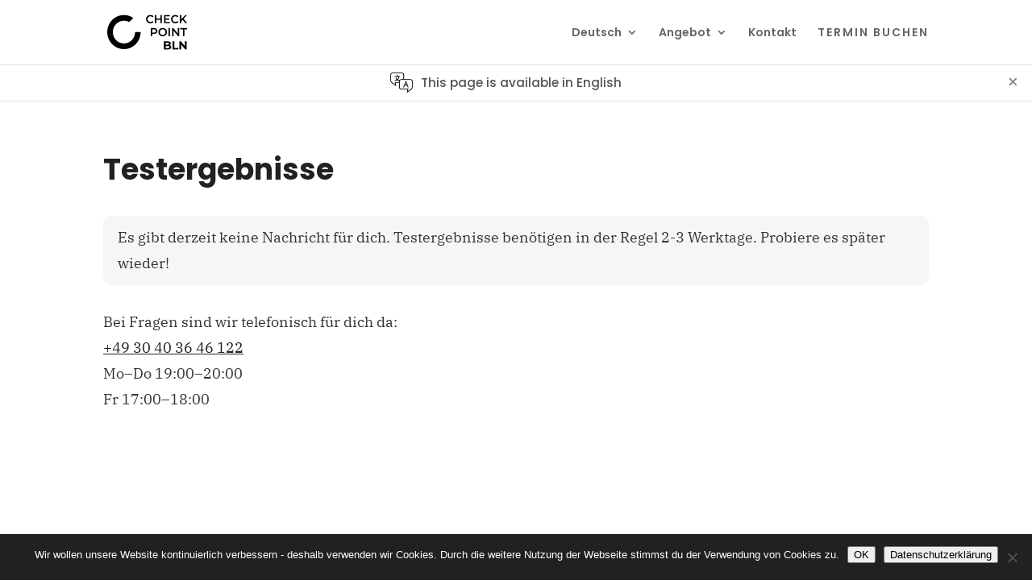

--- FILE ---
content_type: text/css
request_url: https://checkpoint-bln.de/wp-content/plugins/suggest-lang-switch/suggest-lang-switch.css?ver=6.9
body_size: 38
content:
#suggest-lang-switch {
	display: none;
	background: #fff;
	color: #000;
	text-align: center;
	overflow: hidden;
	max-height: 0;
  transition: max-height 0.2s ease-out;
}

#suggest-lang-switch a.suggest-lang-switch-link {
	line-height: 3em;
	display: inline-block;
	margin-left: 1em;
}

#suggest-lang-switch a.suggest-lang-switch-dismiss {
  float: right;
  margin: .3em .3em .3em 0;
  text-decoration: none;
  font-size: 1.5em;
  line-height: 1.2em;
  font-weight: 100;
  color: #888;
  padding: .1em .4em;
  border-radius: .15em;
}

#suggest-lang-switch a.suggest-lang-switch-dismiss:hover {
  color: #888;
  background: #eee;
}


--- FILE ---
content_type: text/css
request_url: https://checkpoint-bln.de/wp-content/themes/Divi-child-theme/style.css?ver=4.27.5
body_size: 618
content:
/*
Theme Name: Divi Child theme of Divi
Theme URI:
Description: Child theme of Divi theme for the Divi theme
Author: <a href="http://www.elegantthemes.com">Elegant Themes</a>
Author URI:
Template: Divi
Version: 3.19.12
*/

/* Generated by Orbisius Child Theme Creator (http://orbisius.com/products/wordpress-plugins/orbisius-child-theme-creator/) on Fri, 08 Feb 2019 15:28:07 +0000 */
/* The plugin now uses the recommended approach for loading the css files.*/

/* poppins-regular - latin */
@font-face {
  font-family: 'Poppins';
  font-style: normal;
  font-weight: 400;
  src: url('https://checkpoint-bln.de/fonts/poppins-v11-latin-regular.eot'); /* IE9 Compat Modes */
  src: local('Poppins Regular'), local('Poppins-Regular'),
       url('https://checkpoint-bln.de/fonts/poppins-v11-latin-regular.eot?#iefix') format('embedded-opentype'), /* IE6-IE8 */
       url('https://checkpoint-bln.de/fonts/poppins-v11-latin-regular.woff2') format('woff2'), /* Super Modern Browsers */
       url('https://checkpoint-bln.de/fonts/poppins-v11-latin-regular.woff') format('woff'), /* Modern Browsers */
       url('https://checkpoint-bln.de/fonts/poppins-v11-latin-regular.ttf') format('truetype'), /* Safari, Android, iOS */
       url('https://checkpoint-bln.de/fonts/poppins-v11-latin-regular.svg#Poppins') format('svg'); /* Legacy iOS */
}
/* poppins-500 - latin */
@font-face {
  font-family: 'Poppins';
  font-style: normal;
  font-weight: 500;
  src: url('https://checkpoint-bln.de/fonts/poppins-v11-latin-500.eot'); /* IE9 Compat Modes */
  src: local('Poppins Medium'), local('Poppins-Medium'),
       url('https://checkpoint-bln.de/fonts/poppins-v11-latin-500.eot?#iefix') format('embedded-opentype'), /* IE6-IE8 */
       url('https://checkpoint-bln.de/fonts/poppins-v11-latin-500.woff2') format('woff2'), /* Super Modern Browsers */
       url('https://checkpoint-bln.de/fonts/poppins-v11-latin-500.woff') format('woff'), /* Modern Browsers */
       url('https://checkpoint-bln.de/fonts/poppins-v11-latin-500.ttf') format('truetype'), /* Safari, Android, iOS */
       url('https://checkpoint-bln.de/fonts/poppins-v11-latin-500.svg#Poppins') format('svg'); /* Legacy iOS */
}
/* poppins-600 - latin */
@font-face {
  font-family: 'Poppins';
  font-style: normal;
  font-weight: 600;
  src: url('https://checkpoint-bln.de/fonts/poppins-v11-latin-600.eot'); /* IE9 Compat Modes */
  src: local('Poppins SemiBold'), local('Poppins-SemiBold'),
       url('https://checkpoint-bln.de/fonts/poppins-v11-latin-600.eot?#iefix') format('embedded-opentype'), /* IE6-IE8 */
       url('https://checkpoint-bln.de/fonts/poppins-v11-latin-600.woff2') format('woff2'), /* Super Modern Browsers */
       url('https://checkpoint-bln.de/fonts/poppins-v11-latin-600.woff') format('woff'), /* Modern Browsers */
       url('https://checkpoint-bln.de/fonts/poppins-v11-latin-600.ttf') format('truetype'), /* Safari, Android, iOS */
       url('https://checkpoint-bln.de/fonts/poppins-v11-latin-600.svg#Poppins') format('svg'); /* Legacy iOS */
}
/* poppins-700 - latin */
@font-face {
  font-family: 'Poppins';
  font-style: normal;
  font-weight: 700;
  src: url('https://checkpoint-bln.de/fonts/poppins-v11-latin-700.eot'); /* IE9 Compat Modes */
  src: local('Poppins Bold'), local('Poppins-Bold'),
       url('https://checkpoint-bln.de/fonts/poppins-v11-latin-700.eot?#iefix') format('embedded-opentype'), /* IE6-IE8 */
       url('https://checkpoint-bln.de/fonts/poppins-v11-latin-700.woff2') format('woff2'), /* Super Modern Browsers */
       url('https://checkpoint-bln.de/fonts/poppins-v11-latin-700.woff') format('woff'), /* Modern Browsers */
       url('https://checkpoint-bln.de/fonts/poppins-v11-latin-700.ttf') format('truetype'), /* Safari, Android, iOS */
       url('https://checkpoint-bln.de/fonts/poppins-v11-latin-700.svg#Poppins') format('svg'); /* Legacy iOS */
}
/* poppins-800 - latin */
@font-face {
  font-family: 'Poppins';
  font-style: normal;
  font-weight: 800;
  src: url('https://checkpoint-bln.de/fonts/poppins-v11-latin-800.eot'); /* IE9 Compat Modes */
  src: local('Poppins ExtraBold'), local('Poppins-ExtraBold'),
       url('https://checkpoint-bln.de/fonts/poppins-v11-latin-800.eot?#iefix') format('embedded-opentype'), /* IE6-IE8 */
       url('https://checkpoint-bln.de/fonts/poppins-v11-latin-800.woff2') format('woff2'), /* Super Modern Browsers */
       url('https://checkpoint-bln.de/fonts/poppins-v11-latin-800.woff') format('woff'), /* Modern Browsers */
       url('https://checkpoint-bln.de/fonts/poppins-v11-latin-800.ttf') format('truetype'), /* Safari, Android, iOS */
       url('https://checkpoint-bln.de/fonts/poppins-v11-latin-800.svg#Poppins') format('svg'); /* Legacy iOS */
}

/* ibm-plex-serif-regular - latin_cyrillic */
@font-face {
  font-family: 'IBM Plex Serif';
  font-style: normal;
  font-weight: 400;
  src: url('https://checkpoint-bln.de/fonts/ibm-plex-serif-v8-latin_cyrillic-regular.eot'); /* IE9 Compat Modes */
  src: local('IBM Plex Serif'), local('IBMPlexSerif'),
       url('https://checkpoint-bln.de/fonts/ibm-plex-serif-v8-latin_cyrillic-regular.eot?#iefix') format('embedded-opentype'), /* IE6-IE8 */
       url('https://checkpoint-bln.de/fonts/ibm-plex-serif-v8-latin_cyrillic-regular.woff2') format('woff2'), /* Super Modern Browsers */
       url('https://checkpoint-bln.de/fonts/ibm-plex-serif-v8-latin_cyrillic-regular.woff') format('woff'), /* Modern Browsers */
       url('https://checkpoint-bln.de/fonts/ibm-plex-serif-v8-latin_cyrillic-regular.ttf') format('truetype'), /* Safari, Android, iOS */
       url('https://checkpoint-bln.de/fonts/ibm-plex-serif-v8-latin_cyrillic-regular.svg#IBMPlexSerif') format('svg'); /* Legacy iOS */
}
/* ibm-plex-serif-500 - latin_cyrillic */
@font-face {
  font-family: 'IBM Plex Serif';
  font-style: normal;
  font-weight: 500;
  src: url('https://checkpoint-bln.de/fonts/ibm-plex-serif-v8-latin_cyrillic-500.eot'); /* IE9 Compat Modes */
  src: local('IBM Plex Serif Medium'), local('IBMPlexSerif-Medium'),
       url('https://checkpoint-bln.de/fonts/ibm-plex-serif-v8-latin_cyrillic-500.eot?#iefix') format('embedded-opentype'), /* IE6-IE8 */
       url('https://checkpoint-bln.de/fonts/ibm-plex-serif-v8-latin_cyrillic-500.woff2') format('woff2'), /* Super Modern Browsers */
       url('https://checkpoint-bln.de/fonts/ibm-plex-serif-v8-latin_cyrillic-500.woff') format('woff'), /* Modern Browsers */
       url('https://checkpoint-bln.de/fonts/ibm-plex-serif-v8-latin_cyrillic-500.ttf') format('truetype'), /* Safari, Android, iOS */
       url('https://checkpoint-bln.de/fonts/ibm-plex-serif-v8-latin_cyrillic-500.svg#IBMPlexSerif') format('svg'); /* Legacy iOS */
}


--- FILE ---
content_type: text/css
request_url: https://checkpoint-bln.de/wp-content/et-cache/global/et-divi-customizer-global.min.css?ver=1767174015
body_size: 2577
content:
body,.et_pb_column_1_2 .et_quote_content blockquote cite,.et_pb_column_1_2 .et_link_content a.et_link_main_url,.et_pb_column_1_3 .et_quote_content blockquote cite,.et_pb_column_3_8 .et_quote_content blockquote cite,.et_pb_column_1_4 .et_quote_content blockquote cite,.et_pb_blog_grid .et_quote_content blockquote cite,.et_pb_column_1_3 .et_link_content a.et_link_main_url,.et_pb_column_3_8 .et_link_content a.et_link_main_url,.et_pb_column_1_4 .et_link_content a.et_link_main_url,.et_pb_blog_grid .et_link_content a.et_link_main_url,body .et_pb_bg_layout_light .et_pb_post p,body .et_pb_bg_layout_dark .et_pb_post p{font-size:16px}.et_pb_slide_content,.et_pb_best_value{font-size:18px}body{color:#333333}h1,h2,h3,h4,h5,h6{color:#212121}body{line-height:1.5em}.container,.et_pb_row,.et_pb_slider .et_pb_container,.et_pb_fullwidth_section .et_pb_title_container,.et_pb_fullwidth_section .et_pb_title_featured_container,.et_pb_fullwidth_header:not(.et_pb_fullscreen) .et_pb_fullwidth_header_container{max-width:1440px}.et_boxed_layout #page-container,.et_boxed_layout.et_non_fixed_nav.et_transparent_nav #page-container #top-header,.et_boxed_layout.et_non_fixed_nav.et_transparent_nav #page-container #main-header,.et_fixed_nav.et_boxed_layout #page-container #top-header,.et_fixed_nav.et_boxed_layout #page-container #main-header,.et_boxed_layout #page-container .container,.et_boxed_layout #page-container .et_pb_row{max-width:1600px}a{color:#212121}#main-footer{background-color:#ffffff}#footer-widgets .footer-widget a,#footer-widgets .footer-widget li a,#footer-widgets .footer-widget li a:hover{color:#212121}.footer-widget{color:#212121}#main-footer .footer-widget h4,#main-footer .widget_block h1,#main-footer .widget_block h2,#main-footer .widget_block h3,#main-footer .widget_block h4,#main-footer .widget_block h5,#main-footer .widget_block h6{color:#ffffff}.footer-widget li:before{border-color:#ffffff}#footer-widgets .footer-widget li:before{top:10.6px}.bottom-nav,.bottom-nav a,.bottom-nav li.current-menu-item a{color:#212121}#et-footer-nav .bottom-nav li.current-menu-item a{color:#212121}#footer-bottom{background-color:rgba(255,255,255,0.32)}#footer-info{font-size:12px}body .et_pb_button:after{content:'$';font-size:20px;color:#212121}body .et_pb_bg_layout_light.et_pb_button:hover,body .et_pb_bg_layout_light .et_pb_button:hover,body .et_pb_button:hover{color:#212121!important}h1,h2,h3,h4,h5,h6,.et_quote_content blockquote p,.et_pb_slide_description .et_pb_slide_title{font-weight:bold;font-style:normal;text-transform:none;text-decoration:none;line-height:1.5em}@media only screen and (min-width:981px){.et_header_style_centered.et_hide_primary_logo #main-header:not(.et-fixed-header) .logo_container,.et_header_style_centered.et_hide_fixed_logo #main-header.et-fixed-header .logo_container{height:11.88px}}@media only screen and (min-width:1800px){.et_pb_row{padding:36px 0}.et_pb_section{padding:72px 0}.single.et_pb_pagebuilder_layout.et_full_width_page .et_post_meta_wrapper{padding-top:108px}.et_pb_fullwidth_section{padding:0}}h1,h1.et_pb_contact_main_title,.et_pb_title_container h1{font-size:56px}h2,.product .related h2,.et_pb_column_1_2 .et_quote_content blockquote p{font-size:48px}h3{font-size:40px}h4,.et_pb_circle_counter h3,.et_pb_number_counter h3,.et_pb_column_1_3 .et_pb_post h2,.et_pb_column_1_4 .et_pb_post h2,.et_pb_blog_grid h2,.et_pb_column_1_3 .et_quote_content blockquote p,.et_pb_column_3_8 .et_quote_content blockquote p,.et_pb_column_1_4 .et_quote_content blockquote p,.et_pb_blog_grid .et_quote_content blockquote p,.et_pb_column_1_3 .et_link_content h2,.et_pb_column_3_8 .et_link_content h2,.et_pb_column_1_4 .et_link_content h2,.et_pb_blog_grid .et_link_content h2,.et_pb_column_1_3 .et_audio_content h2,.et_pb_column_3_8 .et_audio_content h2,.et_pb_column_1_4 .et_audio_content h2,.et_pb_blog_grid .et_audio_content h2,.et_pb_column_3_8 .et_pb_audio_module_content h2,.et_pb_column_1_3 .et_pb_audio_module_content h2,.et_pb_gallery_grid .et_pb_gallery_item h3,.et_pb_portfolio_grid .et_pb_portfolio_item h2,.et_pb_filterable_portfolio_grid .et_pb_portfolio_item h2{font-size:33px}h5{font-size:29px}h6{font-size:26px}.et_pb_slide_description .et_pb_slide_title{font-size:85px}.et_pb_gallery_grid .et_pb_gallery_item h3,.et_pb_portfolio_grid .et_pb_portfolio_item h2,.et_pb_filterable_portfolio_grid .et_pb_portfolio_item h2,.et_pb_column_1_4 .et_pb_audio_module_content h2{font-size:29px}	h1,h2,h3,h4,h5,h6{font-family:'Poppins',sans-serif}body{font-family:'IBM Plex Serif',Georgia,serif!important;font-weight:400!important;line-height:1.8em!important;font-size:18px!important}#top-menu li>a{color:rgba(0,0,0,.6)!important}p{font-family:'IBM Plex Serif',Georgia,serif;font-weight:400;line-height:1.8em;font-size:18px}#et-top-navigation{font-family:"Poppins",Helvetica,Arial,sans-serif}.et_pb_button{font-family:"Poppins",Helvetica,Arial,sans-serif}div#appointment .am-select-employee-option{visibility:hidden}#noFreeDaysMessage{position:absolute;top:0;left:0;padding:1em 10%;background:#888;transition:opacity .4s;opacity:0}#noFreeDaysMessage p{text-align:left!important;margin-bottom:0!important}.amelia-app-booking #amelia-booking-wrap #noFreeDaysMessage p a {text-decoration:underline!important}#sorry{position:absolute;right:0;bottom:0;z-index:99;background:#fdd;padding:1em;box-shadow:.2em .2em .8em rgba(0,0,0,.2)}@media only screen and (max-width:980px){#sorry{left:1em}}#sorry h5{font-size:1.1em;padding-bottom:0em}.dica_divi_carousel .dica_divi_carouselitem .dica-item-content .item-subtitle{text-align:center;font-size:1em;font-family:'IBM Plex serif';font-weight:normal;margin-top:0}.dica_divi_carousel .item-subtitle a{color:inherit;text-decoration:underline}.dica_divi_carousel h4{padding-bottom:0}.dica_divi_carousel .dica_divi_carouselitem .dica-item-content .item-subtitle:before{content:"("}.dica_divi_carousel .dica_divi_carouselitem .dica-item-content .item-subtitle:after{content:")"}.entry-content ul li{line-height:1.7em}#top-menu li a:hover{opacity:1!important}.cta a{text-transform:uppercase;color:#212121!important;letter-spacing:2px;font-weight:600!important}.cta a:hover{color:#333333;letter-spacing:2px;font-weight:600!important}#main-header.et-fixed-header .cta a{text-transform:uppercase;color:#212121!important;letter-spacing:2px;font-weight:600!important}#main-header.et-fixed-header .cta a:hover{color:#333333}@media only screen and (max-width:980px){.cta a{text-transform:uppercase;color:#212121!important;letter-spacing:2px;font-weight:600!important}}@media all and (max-width:980px){.custom_row{display:-webkit-box;display:-moz-box;display:-ms-flexbox;display:-webkit-flex;display:flex;-webkit-flex-wrap:wrap;flex-wrap:wrap}.first-on-mobile{-webkit-order:1;order:1}.second-on-mobile{-webkit-order:2;order:2}.third-on-mobile{-webkit-order:3;order:3}.fourth-on-mobile{-webkit-order:4;order:4}}.entry-content a[href],.entry-content a[href^="http"],.entry-content a[href^="#"],.entry-content a[href^="mailto"]{text-decoration:underline}.entry-content a.et_pb_button{text-decoration:none}.jumpmenu ul{list-style:none;margin:0;padding:0}.jumpmenu ul li{background:#eee;margin-bottom:1px}.jumpmenu ul li a{display:block;padding:.3em .7em;text-decoration:none!important}.jumpmenu ul li a::after{content:"⇣";color:#999;position:absolute;right:.7em}.mobileonly{display:none}@media only screen and (max-width:980px){.mobileonly{display:block}}@media only screen and (max-width:768px){body,p{font-size:16px!important}strong{font-weight:600!important}a[href^="tel:"]{border:1px solid #000;border-radius:1em;padding:.3em 1em;line-height:2.7em;white-space:nowrap;text-decoration:none!important}#event .et_pb_column_3{float:left;width:30%!important}#event .et_pb_column_3 .et_pb_text{font-size:0.8em}#event .et_pb_column_4{float:left;width:70%!important;padding-left:1em}#event .et_pb_column_4 .et_pb_blurb h4{line-height:1.3em;font-size:1.7em;margin-top:.2em;margin-bottom:0;padding-bottom:.1em}#event .et_pb_column_4 .et_pb_blurb .et_pb_blurb_description{line-height:1.1em!important}}#suggest-lang-switch{font-family:Poppins;font-size:.85em;font-weight:500;border-bottom:1px solid #e3e3e3}#suggest-lang-switch a.suggest-lang-switch-link{color:#555;padding-left:38px;background:url('/wp-content/uploads/2022/10/icon-language-e1666385263327.png') left center no-repeat;background-size:28px}@media only screen and (max-width:768px){#suggest-lang-switch a.suggest-lang-switch-link{line-height:48px}#suggest-lang-switch a.suggest-lang-switch-dismiss{margin-top:10px}}#mpoxsubscribe1{background:#eee;padding:.7em 1em 0 1em!important;margin-top:0px!important;margin-bottom:0px!important;border-top-left-radius:.5em;border-top-right-radius:.5em}#mpoxsubscribe2{background:#eee;padding:0 1em .9em 1em!important;margin-top:0px!important;margin-bottom:0px!important;border-bottom-left-radius:.5em;border-bottom-right-radius:.5em}#wpml-1email{font-size:1em;float:left;margin-right:.3em;margin-top:.15em}#newsletters-1-button{font-size:.9em;padding:0 .8em;font-family:Poppins;line-height:1.6em}.newsletters ul.nav{list-style:none;padding:0}#main-content .container::before{width:0!important}#teamphotos h4{text-align:center;line-height:1em}#teamphotos .content{text-align:center}#teamphotos .pronouns{color:#000}#teamphotos .pronouns:before{content:"("}#teamphotos .pronouns:after{content:")"}#teamphotos .role{color:#888;font-size:1.25em;line-height:1.4em}#teamphotos.dica_divi_carousel_0.dica_divi_carousel .swiper-button-prev,#teamphotos.dica_divi_carousel_0.dica_divi_carousel .swiper-button-next{background-color:transparent!important}#nachtcafe{background:#222844;background-image:url(https://checkpoint-bln.de/wp-content/uploads/2023/06/nachtcafe-bar1.png);background-size:cover;color:#fff;text-align:center;font-family:Poppins;font-weight:100;font-size:1.5em;letter-spacing:.1em;padding-top:.2em;-webkit-text-stroke:.03em #222844;text-transform:uppercase}#nachtcafe img{width:90px;vertical-align:middle}.eventbadge{background:#222844;color:#fff;padding:.1em .6em;text-transform:uppercase;font-family:Poppins;letter-spacing:.1em;margin-right:.5em;display:inline-block}@media (max-width:980px){#coop .et_pb_column{width:31.2%!important;margin-right:3%!important}#coop .et_pb_column:nth-child(3){margin-right:0!important}#coop .et_pb_column .et_pb_text{display:none}#coop .et_pb_column:first-child .et_pb_text,#coop .et_pb_column:last-child .et_pb_text{display:block;position:absolute!important;width:300px;text-align:left}#coop .et_pb_column .et_pb_image{margin-top:3em}}.et_pb_button.et_pb_promo_button,.et_pb_button.et_pb_promo_button:hover{padding-left:0}.entry-content a[href^="#"]{text-decoration:none;border-bottom:2px dotted #ccc}.entry-content table:not(.variations){border:0}.entry-content table tr td{border-top:1px solid #000;padding:6px 0}#swnza_banner_text a{text-decoration:underline}

--- FILE ---
content_type: image/svg+xml
request_url: https://checkpoint-bln.de/wp-content/uploads/2018/12/Logo_512.svg
body_size: 3447
content:
<?xml version="1.0" encoding="UTF-8"?> <!-- Generator: Adobe Illustrator 22.0.1, SVG Export Plug-In . SVG Version: 6.00 Build 0) --> <svg xmlns="http://www.w3.org/2000/svg" xmlns:xlink="http://www.w3.org/1999/xlink" id="Layer_1" x="0px" y="0px" viewBox="0 0 512 218" xml:space="preserve"> <rect x="-7" y="-8" fill="#FFFFFF" width="525" height="231"></rect> <path id="XMLID_18_" d="M169.7,21.4C152.8,9.9,132.5,3.2,110.6,3.2C52.4,3.2,5.3,50.4,5.3,108.6s47.2,105.3,105.3,105.3 s105.3-47.2,105.3-105.3h-35.1c0,38.8-31.4,70.2-70.2,70.2s-70.2-31.4-70.2-70.2s31.4-70.2,70.2-70.2c12.2,0,23.6,3.1,33.6,8.5 L169.7,21.4z"></path> <path id="XMLID_35_" d="M481,32.8L473,41v12.8h-9.3V3.7h9.3v25.7l24.8-25.7h10.5l-21.1,22.4l22.3,27.7h-10.9L481,32.8z M434.9,54.5 c-5.1,0-9.6-1.1-13.8-3.3c-4.1-2.2-7.3-5.3-9.6-9.2c-2.3-3.9-3.4-8.3-3.4-13.2c0-4.9,1.2-9.3,3.5-13.2c2.3-3.9,5.5-7,9.6-9.2 C425.3,4.1,429.9,3,435,3c4.1,0,7.9,0.7,11.2,2.1c3.4,1.4,6.3,3.5,8.6,6.2l-6,5.7c-3.6-3.9-8.1-5.9-13.4-5.9c-3.4,0-6.5,0.8-9.2,2.3 c-2.7,1.5-4.8,3.6-6.4,6.2c-1.5,2.7-2.3,5.7-2.3,9.1c0,3.4,0.8,6.4,2.3,9.1c1.5,2.7,3.7,4.8,6.4,6.3c2.7,1.5,5.8,2.2,9.2,2.2 c5.3,0,9.8-2,13.4-5.9l6,5.7c-2.3,2.7-5.2,4.8-8.7,6.2C442.8,53.8,439,54.5,434.9,54.5z M401.5,46v7.8h-37.6V3.7h36.6v7.8h-27.3v13 h24.2v7.7h-24.2V46H401.5z M350.5,3.7v50.1h-9.3V32.3h-25.9v21.5h-9.3V3.7h9.3v20.7h25.9V3.7H350.5z M277.1,54.5 c-5.1,0-9.6-1.1-13.8-3.3c-4.1-2.2-7.3-5.3-9.6-9.2c-2.3-3.9-3.4-8.3-3.4-13.2c0-4.9,1.2-9.3,3.5-13.2c2.3-3.9,5.5-7,9.6-9.2 c4.1-2.2,8.7-3.4,13.8-3.4c4.1,0,7.9,0.7,11.2,2.1c3.4,1.4,6.3,3.5,8.6,6.2l-6,5.7c-3.6-3.9-8.1-5.9-13.4-5.9 c-3.4,0-6.5,0.8-9.2,2.3c-2.7,1.5-4.8,3.6-6.4,6.2c-1.5,2.7-2.3,5.7-2.3,9.1c0,3.4,0.8,6.4,2.3,9.1c1.5,2.7,3.7,4.8,6.4,6.3 c2.7,1.5,5.8,2.2,9.2,2.2c5.3,0,9.8-2,13.4-5.9l6,5.7c-2.3,2.7-5.2,4.8-8.7,6.2C285,53.8,281.2,54.5,277.1,54.5z"></path> <path id="XMLID_27_" d="M483,91.6h-16.6v-7.9h42.5v7.9h-16.6v42.3H483V91.6z M459.4,83.7v50.1h-7.7l-27.6-33.9v33.9h-9.2V83.7h7.7 l27.6,33.9V83.7H459.4z M392,83.7h9.3v50.1H392V83.7z M355.1,126.4c3.3,0,6.4-0.7,9-2.2c2.7-1.5,4.8-3.6,6.3-6.3 c1.5-2.7,2.3-5.8,2.3-9.1s-0.8-6.4-2.3-9c-1.5-2.7-3.6-4.8-6.3-6.3c-2.7-1.5-5.7-2.3-9-2.3c-3.3,0-6.4,0.8-9,2.3 c-2.7,1.5-4.8,3.6-6.3,6.3c-1.5,2.7-2.3,5.7-2.3,9s0.8,6.4,2.3,9.1c1.5,2.7,3.6,4.8,6.3,6.3C348.8,125.7,351.8,126.4,355.1,126.4z M355.1,134.6c-5.1,0-9.7-1.1-13.8-3.3c-4.1-2.2-7.3-5.3-9.7-9.2c-2.3-4-3.5-8.4-3.5-13.2c0-4.9,1.2-9.3,3.5-13.2 c2.3-4,5.6-7,9.7-9.2c4.1-2.2,8.7-3.4,13.8-3.4c5.1,0,9.7,1.1,13.8,3.4c4.1,2.2,7.3,5.3,9.7,9.2c2.3,3.9,3.5,8.3,3.5,13.2 c0,4.9-1.2,9.3-3.5,13.2c-2.3,3.9-5.6,7-9.7,9.2C364.8,133.5,360.2,134.6,355.1,134.6z M299.9,111.5c4.1,0,7.1-0.9,9.2-2.6 c2.1-1.7,3.2-4.2,3.2-7.4c0-3.2-1.1-5.7-3.2-7.4c-2.1-1.7-5.2-2.6-9.2-2.6H289v19.9H299.9z M300.3,83.7c4.3,0,8.1,0.7,11.3,2.1 c3.2,1.4,5.7,3.5,7.4,6.2c1.7,2.7,2.6,5.8,2.6,9.5c0,3.6-0.9,6.8-2.6,9.5c-1.7,2.7-4.2,4.7-7.4,6.2c-3.2,1.4-7,2.1-11.3,2.1H289 v14.5h-9.3V83.7H300.3z"></path> <path id="XMLID_21_" d="M507,165.9V216h-9.5l-25-30.4V216H461v-50.1h9.6l24.9,30.4v-30.4H507z M417.8,165.9h11.6v40.7h25.1v9.5 h-36.7V165.9z M388.1,207.3c3.1,0,5.3-0.5,6.9-1.5c1.6-1,2.4-2.6,2.4-4.7c0-4.2-3.1-6.2-9.2-6.2h-13.5v12.4H388.1z M374.6,174.6 v11.8h11.5c2.9,0,5-0.5,6.5-1.5c1.5-1,2.2-2.5,2.2-4.4c0-2-0.7-3.4-2.2-4.4c-1.5-1-3.7-1.5-6.5-1.5H374.6z M399.9,189.9 c2.9,0.9,5.1,2.4,6.7,4.6c1.6,2.1,2.4,4.7,2.4,7.8c0,4.4-1.7,7.8-5.2,10.2c-3.4,2.3-8.4,3.5-14.9,3.5h-25.9v-50.1h24.5 c6.1,0,10.8,1.2,14,3.5c3.3,2.3,4.9,5.5,4.9,9.5c0,2.4-0.6,4.6-1.8,6.5C403.6,187.3,402,188.8,399.9,189.9z"></path> <g> </g> <g> </g> <g> </g> <g> </g> <g> </g> <g> </g> <g> </g> <g> </g> <g> </g> <g> </g> <g> </g> <g> </g> <g> </g> <g> </g> <g> </g> </svg> 

--- FILE ---
content_type: image/svg+xml
request_url: https://checkpoint-bln.de/wp-content/uploads/2018/12/Logo_512.svg
body_size: 3384
content:
<?xml version="1.0" encoding="UTF-8"?> <!-- Generator: Adobe Illustrator 22.0.1, SVG Export Plug-In . SVG Version: 6.00 Build 0) --> <svg xmlns="http://www.w3.org/2000/svg" xmlns:xlink="http://www.w3.org/1999/xlink" id="Layer_1" x="0px" y="0px" viewBox="0 0 512 218" xml:space="preserve"> <rect x="-7" y="-8" fill="#FFFFFF" width="525" height="231"></rect> <path id="XMLID_18_" d="M169.7,21.4C152.8,9.9,132.5,3.2,110.6,3.2C52.4,3.2,5.3,50.4,5.3,108.6s47.2,105.3,105.3,105.3 s105.3-47.2,105.3-105.3h-35.1c0,38.8-31.4,70.2-70.2,70.2s-70.2-31.4-70.2-70.2s31.4-70.2,70.2-70.2c12.2,0,23.6,3.1,33.6,8.5 L169.7,21.4z"></path> <path id="XMLID_35_" d="M481,32.8L473,41v12.8h-9.3V3.7h9.3v25.7l24.8-25.7h10.5l-21.1,22.4l22.3,27.7h-10.9L481,32.8z M434.9,54.5 c-5.1,0-9.6-1.1-13.8-3.3c-4.1-2.2-7.3-5.3-9.6-9.2c-2.3-3.9-3.4-8.3-3.4-13.2c0-4.9,1.2-9.3,3.5-13.2c2.3-3.9,5.5-7,9.6-9.2 C425.3,4.1,429.9,3,435,3c4.1,0,7.9,0.7,11.2,2.1c3.4,1.4,6.3,3.5,8.6,6.2l-6,5.7c-3.6-3.9-8.1-5.9-13.4-5.9c-3.4,0-6.5,0.8-9.2,2.3 c-2.7,1.5-4.8,3.6-6.4,6.2c-1.5,2.7-2.3,5.7-2.3,9.1c0,3.4,0.8,6.4,2.3,9.1c1.5,2.7,3.7,4.8,6.4,6.3c2.7,1.5,5.8,2.2,9.2,2.2 c5.3,0,9.8-2,13.4-5.9l6,5.7c-2.3,2.7-5.2,4.8-8.7,6.2C442.8,53.8,439,54.5,434.9,54.5z M401.5,46v7.8h-37.6V3.7h36.6v7.8h-27.3v13 h24.2v7.7h-24.2V46H401.5z M350.5,3.7v50.1h-9.3V32.3h-25.9v21.5h-9.3V3.7h9.3v20.7h25.9V3.7H350.5z M277.1,54.5 c-5.1,0-9.6-1.1-13.8-3.3c-4.1-2.2-7.3-5.3-9.6-9.2c-2.3-3.9-3.4-8.3-3.4-13.2c0-4.9,1.2-9.3,3.5-13.2c2.3-3.9,5.5-7,9.6-9.2 c4.1-2.2,8.7-3.4,13.8-3.4c4.1,0,7.9,0.7,11.2,2.1c3.4,1.4,6.3,3.5,8.6,6.2l-6,5.7c-3.6-3.9-8.1-5.9-13.4-5.9 c-3.4,0-6.5,0.8-9.2,2.3c-2.7,1.5-4.8,3.6-6.4,6.2c-1.5,2.7-2.3,5.7-2.3,9.1c0,3.4,0.8,6.4,2.3,9.1c1.5,2.7,3.7,4.8,6.4,6.3 c2.7,1.5,5.8,2.2,9.2,2.2c5.3,0,9.8-2,13.4-5.9l6,5.7c-2.3,2.7-5.2,4.8-8.7,6.2C285,53.8,281.2,54.5,277.1,54.5z"></path> <path id="XMLID_27_" d="M483,91.6h-16.6v-7.9h42.5v7.9h-16.6v42.3H483V91.6z M459.4,83.7v50.1h-7.7l-27.6-33.9v33.9h-9.2V83.7h7.7 l27.6,33.9V83.7H459.4z M392,83.7h9.3v50.1H392V83.7z M355.1,126.4c3.3,0,6.4-0.7,9-2.2c2.7-1.5,4.8-3.6,6.3-6.3 c1.5-2.7,2.3-5.8,2.3-9.1s-0.8-6.4-2.3-9c-1.5-2.7-3.6-4.8-6.3-6.3c-2.7-1.5-5.7-2.3-9-2.3c-3.3,0-6.4,0.8-9,2.3 c-2.7,1.5-4.8,3.6-6.3,6.3c-1.5,2.7-2.3,5.7-2.3,9s0.8,6.4,2.3,9.1c1.5,2.7,3.6,4.8,6.3,6.3C348.8,125.7,351.8,126.4,355.1,126.4z M355.1,134.6c-5.1,0-9.7-1.1-13.8-3.3c-4.1-2.2-7.3-5.3-9.7-9.2c-2.3-4-3.5-8.4-3.5-13.2c0-4.9,1.2-9.3,3.5-13.2 c2.3-4,5.6-7,9.7-9.2c4.1-2.2,8.7-3.4,13.8-3.4c5.1,0,9.7,1.1,13.8,3.4c4.1,2.2,7.3,5.3,9.7,9.2c2.3,3.9,3.5,8.3,3.5,13.2 c0,4.9-1.2,9.3-3.5,13.2c-2.3,3.9-5.6,7-9.7,9.2C364.8,133.5,360.2,134.6,355.1,134.6z M299.9,111.5c4.1,0,7.1-0.9,9.2-2.6 c2.1-1.7,3.2-4.2,3.2-7.4c0-3.2-1.1-5.7-3.2-7.4c-2.1-1.7-5.2-2.6-9.2-2.6H289v19.9H299.9z M300.3,83.7c4.3,0,8.1,0.7,11.3,2.1 c3.2,1.4,5.7,3.5,7.4,6.2c1.7,2.7,2.6,5.8,2.6,9.5c0,3.6-0.9,6.8-2.6,9.5c-1.7,2.7-4.2,4.7-7.4,6.2c-3.2,1.4-7,2.1-11.3,2.1H289 v14.5h-9.3V83.7H300.3z"></path> <path id="XMLID_21_" d="M507,165.9V216h-9.5l-25-30.4V216H461v-50.1h9.6l24.9,30.4v-30.4H507z M417.8,165.9h11.6v40.7h25.1v9.5 h-36.7V165.9z M388.1,207.3c3.1,0,5.3-0.5,6.9-1.5c1.6-1,2.4-2.6,2.4-4.7c0-4.2-3.1-6.2-9.2-6.2h-13.5v12.4H388.1z M374.6,174.6 v11.8h11.5c2.9,0,5-0.5,6.5-1.5c1.5-1,2.2-2.5,2.2-4.4c0-2-0.7-3.4-2.2-4.4c-1.5-1-3.7-1.5-6.5-1.5H374.6z M399.9,189.9 c2.9,0.9,5.1,2.4,6.7,4.6c1.6,2.1,2.4,4.7,2.4,7.8c0,4.4-1.7,7.8-5.2,10.2c-3.4,2.3-8.4,3.5-14.9,3.5h-25.9v-50.1h24.5 c6.1,0,10.8,1.2,14,3.5c3.3,2.3,4.9,5.5,4.9,9.5c0,2.4-0.6,4.6-1.8,6.5C403.6,187.3,402,188.8,399.9,189.9z"></path> <g> </g> <g> </g> <g> </g> <g> </g> <g> </g> <g> </g> <g> </g> <g> </g> <g> </g> <g> </g> <g> </g> <g> </g> <g> </g> <g> </g> <g> </g> </svg> 